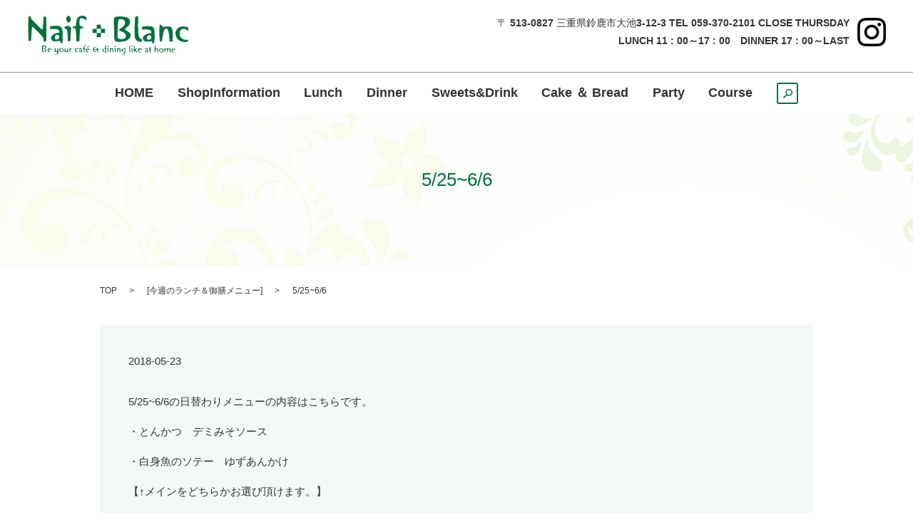

--- FILE ---
content_type: text/html; charset=UTF-8
request_url: https://www.naifblanc.com/blog/344
body_size: 3755
content:

<!DOCTYPE HTML>
<html lang="ja" prefix="og: http://ogp.me/ns#">
<head>
  <meta charset="utf-8">
  <meta http-equiv="X-UA-Compatible" content="IE=edge,chrome=1">
  <meta name="viewport" content="width=device-width, initial-scale=1">
  <title>5/25~6/6</title>
  
<!-- All in One SEO Pack 2.3.4.2 by Michael Torbert of Semper Fi Web Designob_start_detected [-1,-1] -->
<meta name="description" itemprop="description" content="5/25~6/6の日替わりメニューの内容はこちらです。 ・とんかつ　デミみそソース ・白身魚のソテー　ゆずあんかけ 【↑メインをどちらかお選び頂けます。】 ・水菜のサラダ ・ナスの天ぷら ・とりゴボウ ・新じゃがのポテサラ ・実エンドウ入りキッシュ ・ごはん、味噌汁 ・デザート　いちごマーブルチーズ" />

<link rel="canonical" href="https://www.naifblanc.com/blog/344" />
<meta property="og:title" content="5/25~6/6" />
<meta property="og:type" content="article" />
<meta property="og:url" content="https://www.naifblanc.com/blog/344" />
<meta property="og:image" content="https://naifblanc.com/wp-content/uploads/logo_ogp.jpg" />
<meta property="og:description" content="5/25~6/6の日替わりメニューの内容はこちらです。 ・とんかつ　デミみそソース ・白身魚のソテー　ゆずあんかけ 【↑メインをどちらかお選び頂けます。】 ・水菜のサラダ ・ナスの天ぷら ・とりゴボウ ・新じゃがのポテサラ ・実エンドウ入りキッシュ ・ごはん、味噌汁 ・デザート　いちごマーブルチーズケーキ" />
<meta property="article:published_time" content="2018-05-23T16:00:51Z" />
<meta property="article:modified_time" content="2018-05-23T16:00:51Z" />
<meta name="twitter:card" content="summary" />
<meta name="twitter:title" content="5/25~6/6" />
<meta name="twitter:description" content="5/25~6/6の日替わりメニューの内容はこちらです。 ・とんかつ　デミみそソース ・白身魚のソテー　ゆずあんかけ 【↑メインをどちらかお選び頂けます。】 ・水菜のサラダ ・ナスの天ぷら ・とりゴボウ ・新じゃがのポテサラ ・実エンドウ入りキッシュ ・ごはん、味噌汁 ・デザート　いちごマーブルチーズケーキ" />
<meta name="twitter:image" content="https://naifblanc.com/wp-content/uploads/logo_ogp.jpg" />
<meta itemprop="image" content="https://naifblanc.com/wp-content/uploads/logo_ogp.jpg" />
<!-- /all in one seo pack -->
<link rel="alternate" type="application/rss+xml" title="有限会社　ナフブラン &raquo; 5/25~6/6 のコメントのフィード" href="https://www.naifblanc.com/blog/344/feed" />
<link rel='stylesheet' id='contact-form-7-css'  href='https://www.naifblanc.com/wp-content/plugins/contact-form-7/includes/css/styles.css?ver=4.4.2' type='text/css' media='all' />
<script type='text/javascript' src='https://www.naifblanc.com/wp-content/themes/naifblanc.com/assets/js/vendor/jquery.min.js?ver=4.4.33'></script>
<link rel='prev' title='5/11~5/23' href='https://www.naifblanc.com/blog/341' />
<link rel='next' title='6/8~6/20' href='https://www.naifblanc.com/blog/347' />
<link rel='shortlink' href='https://www.naifblanc.com/?p=344' />
  <link rel="stylesheet" href="https://www.naifblanc.com/wp-content/themes/naifblanc.com/assets/css/main.css?1769746807">
  <script src="https://www.naifblanc.com/wp-content/themes/naifblanc.com/assets/js/vendor/respond.min.js"></script>
</head>
<body class="scrollTop">

  <div id="fb-root"></div>
  <script>(function(d, s, id) {
    var js, fjs = d.getElementsByTagName(s)[0];
    if (d.getElementById(id)) return;
    js = d.createElement(s); js.id = id;
    js.src = "//connect.facebook.net/ja_JP/sdk.js#xfbml=1&version=v2.9";
    fjs.parentNode.insertBefore(js, fjs);
  }(document, 'script', 'facebook-jssdk'));</script>

  <header>
    <section class="primary_header">
      <div class="row">
                <div class="title">
                      <a href="https://www.naifblanc.com/">
              <object type="image/svg+xml" data="/wp-content/uploads/logo.svg" alt="有限会社　ナフブラン"></object>
            </a>
                  </div>
          <div class="sp_hdr_insta">
            <figure>
              <a href="https://www.instagram.com/naifblanc" target="_blank">
                <img src="/wp-content/uploads/insta.png" alt="Instagram">
              </a>
            </figure>
          </div>
        <div class="hdr_info">
            <ul>
              <li>
                <p>
                  〒 <strong>513-0827</strong> 三重県鈴鹿市大池<strong>3-12-3 TEL 059-370-2101 CLOSE THURSDAY</strong><br />
                  <strong>LUNCH 11 : 00～17 : 00　DINNER 17 : 00～LAST</strong>
                </p>
              </li>
              <li class="insta_icon">
                <figure>
                  <a href="https://www.instagram.com/naifblanc" target="_blank">
                    <img src="/wp-content/uploads/insta.png" alt="Instagram">
                  </a>
                </figure>
              </li>
            </ul>
          </div>

      </div>
      <nav class="global_nav"><ul><li><a href="https://www.naifblanc.com/">HOME</a></li>
<li><a href="https://www.naifblanc.com/shop">ShopInformation</a></li>
<li><a href="https://www.naifblanc.com/lunch">Lunch</a></li>
<li><a href="https://www.naifblanc.com/dinner">Dinner</a></li>
<li><a href="https://www.naifblanc.com/sweets_drink">Sweets&#038;Drink</a></li>
<li><a href="https://www.naifblanc.com/cake">Cake ＆ Bread</a></li>
<li><a href="https://www.naifblanc.com/party">Party</a></li>
<li><a href="https://www.naifblanc.com/course">Course</a></li>

            <li class="gnav_search">
              <a href="#">search</a>
  <div class="epress_search">
    <form method="get" action="https://www.naifblanc.com/">
      <input type="text" placeholder="" class="text" name="s" autocomplete="off" value="">
      <input type="submit" value="Search" class="submit">
    </form>
  </div>
  </li>
          </ul>
          <div class="menu_icon">
            <a href="#menu"><span>メニュー開閉</span></a>
          </div></nav>    </section>
  </header>

  <main>
              <h1 class="wow" style="";>
      5/25~6/6            </h1>

    
    <section class="bread_wrap">
      <div class="container gutters">
        <div class="row bread">
              <ul class="col span_12">
      <li><a href="https://www.naifblanc.com">TOP</a></li>

                  <li>[<span style="display: none;">カテゴリー: </span><a href="https://www.naifblanc.com/category/blog">今週のランチ＆御膳メニュー</a>]</li>
      
    
      <li>5/25~6/6</li>
    </ul>
          </div>
      </div>
    </section>
        <section class="column_main">
        <div class="container gutters">
          <article class="row article_detail">
        <div class="article_date">
          <p>2018-05-23</p>
        </div>
        <div class="row">
                  <div class="col span_12">
            <p>5/25~6/6の日替わりメニューの内容はこちらです。</p>
<p>・とんかつ　デミみそソース</p>
<p>・白身魚のソテー　ゆずあんかけ</p>
<p>【↑メインをどちらかお選び頂けます。】</p>
<p>・水菜のサラダ</p>
<p>・ナスの天ぷら</p>
<p>・とりゴボウ</p>
<p>・新じゃがのポテサラ</p>
<p>・実エンドウ入りキッシュ</p>
<p>・ごはん、味噌汁</p>
<p>・デザート　いちごマーブルチーズケーキ</p>          </div>
                </div>
      </article>

      <div class='epress_pager'>
        <div class="epress_pager_prev">
          <a href="https://www.naifblanc.com/blog/341" rel="prev">5/11~5/23</a>        </div>
        <div class="epress_pager_next">
          <a href="https://www.naifblanc.com/blog/347" rel="next">6/8~6/20</a>        </div>
      </div>
            </div>
    </section>
          </main>
<footer>    <style>
.share_section {
  /*background: #fff;*/
}
.share_button {
  letter-spacing: -.40em;
  padding-top: 30px;
}
.share_button > * {
  letter-spacing: normal;
}
.column_sub .share_button {
  margin-top: 0;
  padding-top: 0;
}
</style>
  <div class="container share_button">
    <!-- Facebook -->
    <style media="screen">
      .share_button > * {vertical-align: bottom; margin:0 2px;}
    </style>
    <div class="fb-share-button" data-href="https://www.naifblanc.com/blog/344" data-layout="button" data-size="small" data-mobile-iframe="false"><a class="fb-xfbml-parse-ignore" target="_blank" href="https://www.facebook.com/sharer/sharer.php?u=http%3A%2F%2Fweb01.iflag.jp%2Fshinki%2F1704%2Fshin-limited%2Fhtml%2Findex.html&amp;src=sdkpreparse">シェア</a></div>
    <!-- Twitter -->
    <a href="https://twitter.com/share" class="twitter-share-button">Tweet</a>
    <!-- LINE -->
    <div class="line-it-button" data-lang="ja" data-type="share-a" data-url="https://www.naifblanc.com/blog/344" style="display: none;"></div>
  </div>
        <div class="footer-top">
      <div class="container gutters">
        <div class="row">
          <div class="col span_4">
            <figure><img src="/wp-content/uploads/logo.svg" alt="Nalf Blanc"></figure>
          </div>
          <div class="col span_8 pc-text-right sp-text-center">
            <p>
              〒 513-0827 三重県鈴鹿市大池3-12-3<span class="pc-only">　</span><br class="tablet-only" /><br class="sp-only" />TEL ／ <span class="pc-only">059-370-2101</span><a href="tel:0593702101" class="sp-only">059-370-2101</a><span class="pc-only">　</span><br class="sp-only" />CLOSE ／ THURSDAY<br />
              LUNCH 11：00～17：00<span class="pc-only">　</span><br class="sp-only" />DINNER 17：00～LAST
            </p>
          </div>
        </div>
      </div>
    </div>
    <div class="footer-nav">
      <div class="container">
        <div class="row">
          <nav class="col span_12"><ul><li><a href="https://www.naifblanc.com/">HOME</a></li>
<li><a href="https://www.naifblanc.com/shop">Shop Information</a></li>
<li><a href="https://www.naifblanc.com/policy">Privacy Policy</a></li>
<li><a href="https://www.naifblanc.com/sitemap">Site map</a></li>
</ul></nav>        </div>
      </div>
    </div>
    <div class="footer-copyright">
      <div class="container">
        <div class="row">
          <div class="col span_12 copyright">
            <p>Copyright &copy; 有限会社　ナフブラン All Rights Reserved.【掲載の記事・写真・イラストなどの無断複写・転載等を禁じます】</p>
          </div>
        </div>
      </div>
    </div>
    <p class="pagetop"><a href="#top"></a></p>
  </footer>

  <script src="https://www.naifblanc.com/wp-content/themes/naifblanc.com/assets/js/vendor/bundle.js"></script>
  <script src="https://www.naifblanc.com/wp-content/themes/naifblanc.com/assets/js/main.js?"></script>

  <!-- twitter -->
  <script>!function(d,s,id){var js,fjs=d.getElementsByTagName(s)[0],p=/^http:/.test(d.location)?'http':'https';if(!d.getElementById(id)){js=d.createElement(s);js.id=id;js.src=p+'://platform.twitter.com/widgets.js';fjs.parentNode.insertBefore(js,fjs);}}(document, 'script', 'twitter-wjs');</script>

  <script src="https://d.line-scdn.net/r/web/social-plugin/js/thirdparty/loader.min.js" async="async" defer="defer"></script>

  <script type='text/javascript' src='https://www.naifblanc.com/wp-content/plugins/contact-form-7/includes/js/jquery.form.min.js?ver=3.51.0-2014.06.20'></script>
<script type='text/javascript'>
/* <![CDATA[ */
var _wpcf7 = {"loaderUrl":"https:\/\/www.naifblanc.com\/wp-content\/plugins\/contact-form-7\/images\/ajax-loader.gif","recaptchaEmpty":"\u3042\u306a\u305f\u304c\u30ed\u30dc\u30c3\u30c8\u3067\u306f\u306a\u3044\u3053\u3068\u3092\u8a3c\u660e\u3057\u3066\u304f\u3060\u3055\u3044\u3002","sending":"\u9001\u4fe1\u4e2d ..."};
/* ]]> */
</script>
<script type='text/javascript' src='https://www.naifblanc.com/wp-content/plugins/contact-form-7/includes/js/scripts.js?ver=4.4.2'></script>
</body>
</html>
